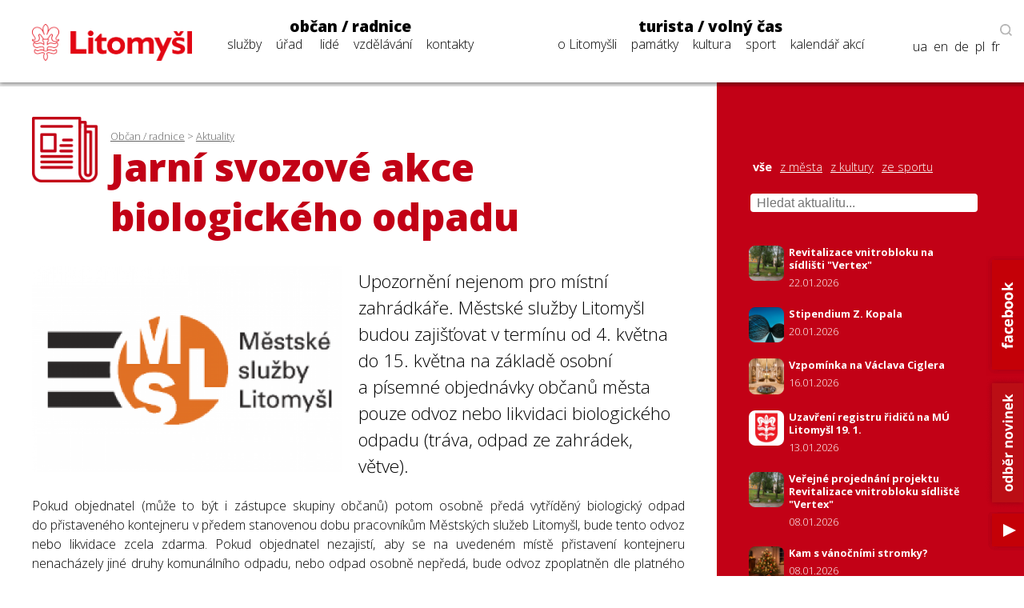

--- FILE ---
content_type: text/css
request_url: https://www.litomysl.cz/program_files/css/print_2025-12-09.css
body_size: 1651
content:

/* print.css */
body {line-height:1.2;color:#000;background:none;font-size:12px;font-size:77% !important;width:100%;max-width:100%;margin-top:80px;}
.container,.red-layout {background:none;}
hr {background:#ccc;color:#ccc;width:100%;height:2px;margin:2em 0;padding:0;border:none;}
hr.space {background:#fff;color:#fff;visibility:hidden;}
code {font:.9em "Courier New", Monaco, Courier, monospace;}
a img {border:none;}
p img.top {margin-top:0;}
blockquote {margin:1.5em;padding:1em;font-style:italic;font-size:.9em;}
.small {font-size:.9em;}
.large {font-size:1.1em;}
.quiet {color:#999;}
.hide {display:none;}
a:link, a:visited {background:transparent;font-weight:700;text-decoration:underline;}
a:link:after, a:visited:after {content:" (" attr(href) ")";font-size:60%;}
@media print {
    a[href]:after {
        content: none !important;
    }
}
header{background:transparent;box-shadow:none;position:absolute !important;}
footer,#subtitle-banner,#title-banner,.wrap-side,.footerWrapBck,.prehledNavigace,section#sluzby,section#projekty,section#nabidka-sportu,section#mestsky-urad,section#lide,section#o-litomysli,section#pamatky-architektura,section#tipy-na-vylet,section#kultura,section#sport,.freshwidget-theme,td.button-column,nav,a.butBasic,#social-buts,#cookie-bar,#lang-box,#main-navigation,#header-right,.add-fulltext-form {display:none !important;}
#novinky-kalendar .wrap-side{display:block; color:black; background-color:transparent;}
.wrap-main{width:92%;max-width:92%;}
.pad-main-left{padding:0px;}
#header-wrap{margin:0px;}

#calendar-wrap-mid, #calendar-wrap-mini {box-shadow:none !important;}
.sub-page {margin-top:30px !important;}